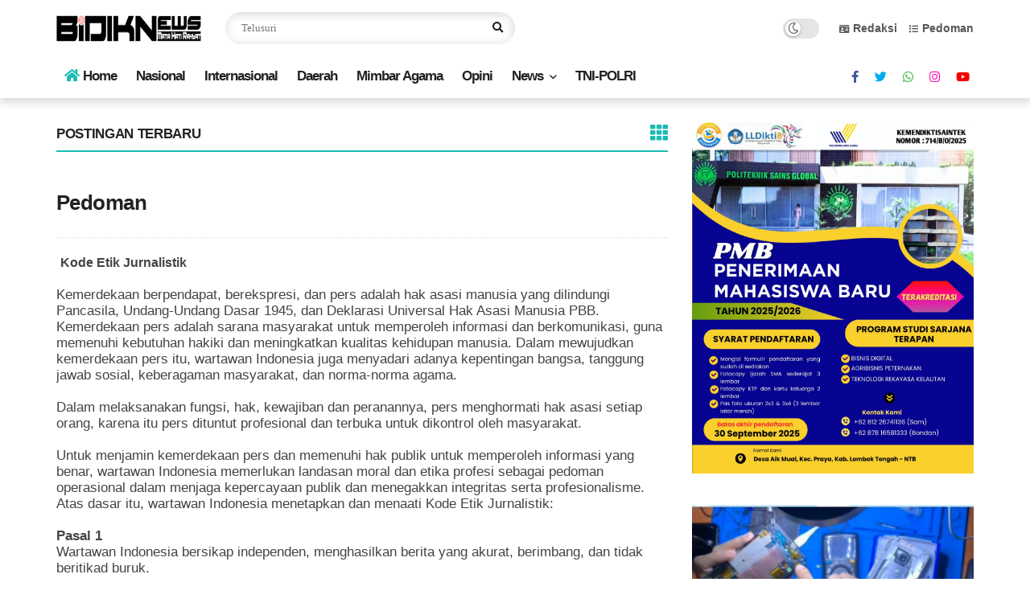

--- FILE ---
content_type: text/html; charset=utf-8
request_url: https://www.google.com/recaptcha/api2/aframe
body_size: 267
content:
<!DOCTYPE HTML><html><head><meta http-equiv="content-type" content="text/html; charset=UTF-8"></head><body><script nonce="q-pS2tHbXZ2hs2NjwhxvQQ">/** Anti-fraud and anti-abuse applications only. See google.com/recaptcha */ try{var clients={'sodar':'https://pagead2.googlesyndication.com/pagead/sodar?'};window.addEventListener("message",function(a){try{if(a.source===window.parent){var b=JSON.parse(a.data);var c=clients[b['id']];if(c){var d=document.createElement('img');d.src=c+b['params']+'&rc='+(localStorage.getItem("rc::a")?sessionStorage.getItem("rc::b"):"");window.document.body.appendChild(d);sessionStorage.setItem("rc::e",parseInt(sessionStorage.getItem("rc::e")||0)+1);localStorage.setItem("rc::h",'1768859031132');}}}catch(b){}});window.parent.postMessage("_grecaptcha_ready", "*");}catch(b){}</script></body></html>

--- FILE ---
content_type: application/javascript; charset=utf-8
request_url: https://fundingchoicesmessages.google.com/f/AGSKWxVqRrNFeQjvrDH6s0-se0Rte2k5GJlW7Bt0wGwJwF1rg7DXSNWJz8mW8unHFcWOhZJSx5qFGDT6-cx0J-NmpxnLwp-fMZqv4TbV1bZQrLXyyv16h9BfNtnV_qduoeuEt_5wpRxt_A==?fccs=W251bGwsbnVsbCxudWxsLG51bGwsbnVsbCxudWxsLFsxNzY4ODU5MDMxLDgxMDAwMDAwXSxudWxsLG51bGwsbnVsbCxbbnVsbCxbNyw2XSxudWxsLG51bGwsbnVsbCxudWxsLG51bGwsbnVsbCxudWxsLG51bGwsbnVsbCwzXSwiaHR0cHM6Ly93d3cuYmlkaWtuZXdzLm5ldC9wL3BlZG9tYW4uaHRtbCIsbnVsbCxbWzgsIk05bGt6VWFaRHNnIl0sWzksImVuLVVTIl0sWzE2LCJbMSwxLDFdIl0sWzE5LCIyIl0sWzE3LCJbMF0iXSxbMjQsIiJdLFsyOSwiZmFsc2UiXV1d
body_size: 115
content:
if (typeof __googlefc.fcKernelManager.run === 'function') {"use strict";this.default_ContributorServingResponseClientJs=this.default_ContributorServingResponseClientJs||{};(function(_){var window=this;
try{
var np=function(a){this.A=_.t(a)};_.u(np,_.J);var op=function(a){this.A=_.t(a)};_.u(op,_.J);op.prototype.getWhitelistStatus=function(){return _.F(this,2)};var pp=function(a){this.A=_.t(a)};_.u(pp,_.J);var qp=_.Zc(pp),rp=function(a,b,c){this.B=a;this.j=_.A(b,np,1);this.l=_.A(b,_.Nk,3);this.F=_.A(b,op,4);a=this.B.location.hostname;this.D=_.Dg(this.j,2)&&_.O(this.j,2)!==""?_.O(this.j,2):a;a=new _.Og(_.Ok(this.l));this.C=new _.bh(_.q.document,this.D,a);this.console=null;this.o=new _.jp(this.B,c,a)};
rp.prototype.run=function(){if(_.O(this.j,3)){var a=this.C,b=_.O(this.j,3),c=_.dh(a),d=new _.Ug;b=_.fg(d,1,b);c=_.C(c,1,b);_.hh(a,c)}else _.eh(this.C,"FCNEC");_.lp(this.o,_.A(this.l,_.Ae,1),this.l.getDefaultConsentRevocationText(),this.l.getDefaultConsentRevocationCloseText(),this.l.getDefaultConsentRevocationAttestationText(),this.D);_.mp(this.o,_.F(this.F,1),this.F.getWhitelistStatus());var e;a=(e=this.B.googlefc)==null?void 0:e.__executeManualDeployment;a!==void 0&&typeof a==="function"&&_.Qo(this.o.G,
"manualDeploymentApi")};var sp=function(){};sp.prototype.run=function(a,b,c){var d;return _.v(function(e){d=qp(b);(new rp(a,d,c)).run();return e.return({})})};_.Rk(7,new sp);
}catch(e){_._DumpException(e)}
}).call(this,this.default_ContributorServingResponseClientJs);
// Google Inc.

//# sourceURL=/_/mss/boq-content-ads-contributor/_/js/k=boq-content-ads-contributor.ContributorServingResponseClientJs.en_US.M9lkzUaZDsg.es5.O/d=1/exm=ad_blocking_detection_executable,kernel_loader,loader_js_executable/ed=1/rs=AJlcJMzanTQvnnVdXXtZinnKRQ21NfsPog/m=cookie_refresh_executable
__googlefc.fcKernelManager.run('\x5b\x5b\x5b7,\x22\x5b\x5bnull,\\\x22bidiknews.net\\\x22,\\\x22AKsRol_jKzATELb_iEmOzbEXuOvUMO8lZ9-QH4wmHmP1YHuCc1aSiEtYGW7FKmAsohfyEMUyp0fhgl1393WtNkzyL0grbhDYQes4MNmgQQNbW5Cl93wJ_Y1KZ3qSGLSpDyM7N5CTJubt0u0jlMKF0rbku17bP2nigg\\\\u003d\\\\u003d\\\x22\x5d,null,\x5b\x5bnull,null,null,\\\x22https:\/\/fundingchoicesmessages.google.com\/f\/AGSKWxUMDr08Jg-CPbNj_vOdEMNVgm6EZR8DISQw3qj3M4ye-fny9XcSV5T0cWN64aYC7E0FcqyTGW4jDYNziQ0DLX3Zp3HeQpZOK6Bp3V7d1a5JtkqcWXM4Bwt12sRbVr27UkMNkSmUcQ\\\\u003d\\\\u003d\\\x22\x5d,null,null,\x5bnull,null,null,\\\x22https:\/\/fundingchoicesmessages.google.com\/el\/AGSKWxUO8up7P0BXPpLLWOrcEGxsPmSrvbNdTFmXumlc5KUjVO7Vxms9SFaSFKHFBdrkEYzVd8eSMKpTqVQv5A-YROwvNGhNe3Ip875y0lnJsvSGvRtNXmRVziYoNt26VgVhyTHqpyUNEw\\\\u003d\\\\u003d\\\x22\x5d,null,\x5bnull,\x5b7,6\x5d,null,null,null,null,null,null,null,null,null,3\x5d\x5d,\x5b2,1\x5d\x5d\x22\x5d\x5d,\x5bnull,null,null,\x22https:\/\/fundingchoicesmessages.google.com\/f\/AGSKWxXi-ZSAY0YoNlJ_fZt2r6JtzIPtFLhDejvwoe8fONXZLGg3LEVC4x0kDezPBFAUmjMAcfMWDopG6daq7gfltfXF8USsahtAkNwWKOGD2aFiQa7eWmhy_rv7qNmFG_Bp6mm3KVu1vQ\\u003d\\u003d\x22\x5d\x5d');}

--- FILE ---
content_type: application/javascript; charset=utf-8
request_url: https://fundingchoicesmessages.google.com/f/AGSKWxUCTo3F3ownoPyd3e2QDXIWFXdtq1_g7cOx_BZUNxlcM1VU2bbWKrUvW5wEexZEBvvxRYBCkuglNKN1cTWzty7ixVuZAZhYflud9vsQ0po6zYjcjy4z1IXVBStIvxWVjP5dmHSGKnjljk5QAW4vs5_KzjUKkdHd77N3xVgt4AU5-BLbngl3-vCkNqHI/_/googima.js/adfetch._btnad_/dartads./adchoices_
body_size: -1289
content:
window['cc99b520-ee1d-4741-a946-80ad7d12f2fa'] = true;